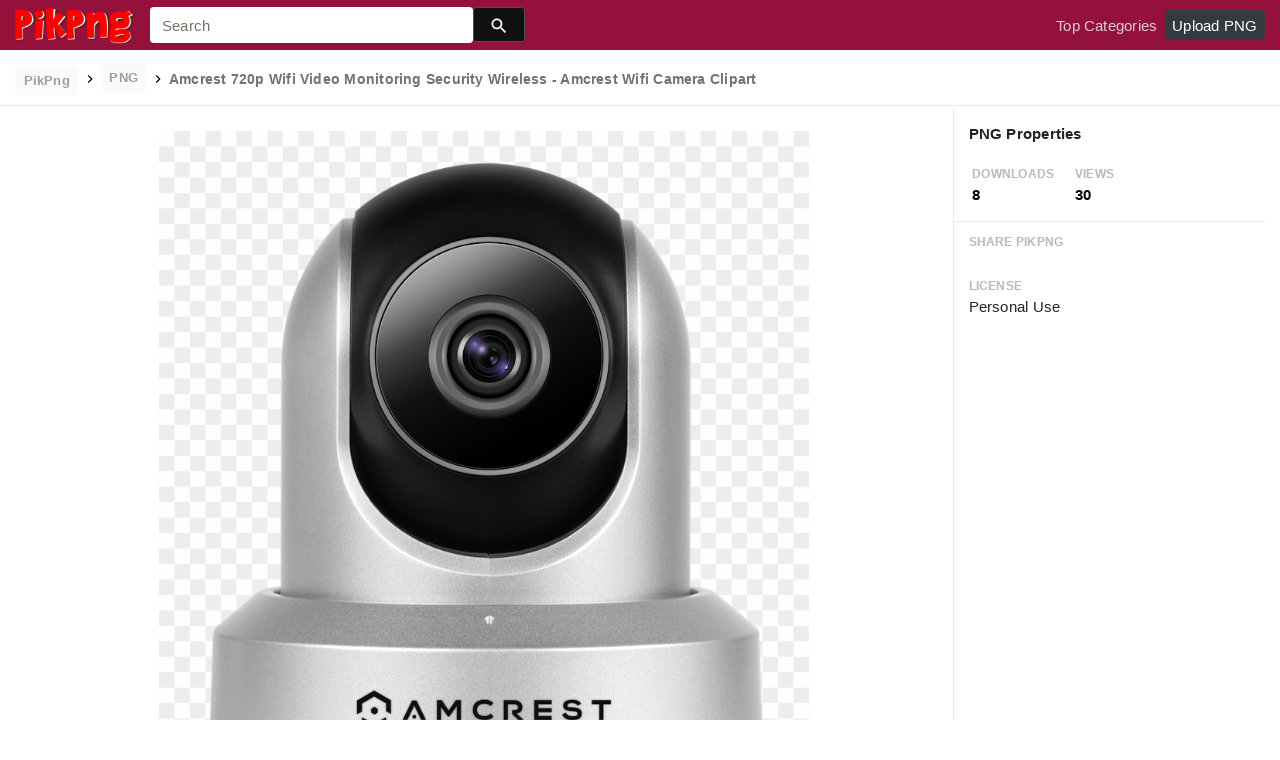

--- FILE ---
content_type: text/html;charset=utf-8
request_url: https://www.pikpng.com/pngvi/wRxiJx_amcrest-720p-wifi-video-monitoring-security-wireless-amcrest/
body_size: 8811
content:





<!doctype html>
<html lang="en"><head>
    <meta charset="utf-8">
    <meta name="viewport" content="width=device-width, initial-scale=1, shrink-to-fit=no">

    <title>Amcrest 720p Wifi Video Monitoring Security Wireless - Amcrest Wifi Camera Clipart (#1521273) - PikPng </title>
    <meta name="description" content="Amcrest 720p Wifi Video Monitoring Security Wireless - Amcrest Wifi Camera Clipart is high quality 796*901  transparent png stocked by PikPng. Download it free and share it with more people.">
	<meta name="keywords" content="Amcrest 720p Wifi Video Monitoring Security Wireless - Amcrest Wifi Camera Clipart, transparent png image">

   
    <link rel="stylesheet" href="https://www.pikpng.com/css/a.css">
    <link rel="stylesheet" href="https://www.pikpng.com/css/b.css">
    <link rel="stylesheet" href="https://www.pikpng.com/css/icon_details.css">
	<link rel="stylesheet" href="https://www.pikpng.com/css/page.css?v=1.1">

<meta property="og:type" content="website" />
<meta property="og:url" content="https://www.pikpng.com/pngvi/wRxiJx_amcrest-720p-wifi-video-monitoring-security-wireless-amcrest/" />
<meta property="og:title" content="Amcrest 720p Wifi Video Monitoring Security Wireless - Amcrest Wifi Camera Clipart (#1521273) - PikPng" />
<meta property="og:description" content="Amcrest 720p Wifi Video Monitoring Security Wireless - Amcrest Wifi Camera Clipart is high quality 796*901  transparent png stocked by PikPng. Download it free and share it with more people." />
<meta property="og:image" content="https://www.pikpng.com/pngl/m/152-1521273_amcrest-720p-wifi-video-monitoring-security-wireless-amcrest.png">
<meta property="og:site_name" content="PikPng.com" />
<meta property="fb:app_id" content="2370715289850948" />
<meta property="twitter:account_id" content="1064403778017738752" />
<meta name="twitter:site" content="@pikpng_inc">
<meta name="twitter:card" content="photo">
<meta name="twitter:title" content="Amcrest 720p Wifi Video Monitoring Security Wireless - Amcrest Wifi Camera Clipart (#1521273) - PikPng">
<meta name="twitter:image" content="https://www.pikpng.com/pngl/m/152-1521273_amcrest-720p-wifi-video-monitoring-security-wireless-amcrest.png">
 


 
  
 <style>
 .img-detail-title a {
color:#aaa9a9!important;
font-weight:400!important;
}

.fz14{color:#818684!important}
.h3{font-size: 1.2rem!important;font-weight:400!important;color:#6c7176 !important}

 
.pdt-app-img-link {
    display: none;
    width: 130px;
    height: 130px;
    position: absolute;
    left: 0;
    top: 0;
    right: 0;
    bottom: 0;
    background: url(/images/buy_img_link.png) no-repeat;
    margin: auto;
}
.at-label{display:none;}
.pdt-app-box:hover .pdt-app-img-link{display:inline-block;opacity:.8}.pdt-app-box:hover .pdt-app-img-link:hover{opacity:1}

@media screen and (max-width: 640px){
.imgcss{
width:95%!important;
}
.buttoncss{
margin-bottom:10px;
}
}

.click_pop {cursor:pointer!important;}
</style>

 

<script async src="https://pagead2.googlesyndication.com/pagead/js/adsbygoogle.js"></script>

 
</head>
<body class="preview-white nav-fixed">
    


	<link rel="stylesheet" href="/adopen/adstyle.css">	
<div class="adbgPop"></div>
<div class="adpop" style="top: 100px;">
    <div class="adpop-top">
        <h2 class="poph2">Download PNG</h2>
        <span class="adpop-close"><img src="/adopen/close-2.png" width="30"></span>
    </div>
    <div class="adpop-content">

	<div style="float:left;margin-left:-4px;" class="adtextshow" id="pophints">&nbsp;Please wait while your url is generating... <span style="float:right;" class="clock" id="clockid">3</span></div>

	<div class="adhtml">


	</div>

        <div class="adpop-content-left">
            <p>Resolution: <span id="idresad" style="margin-right:8px;"></span> Image Size: <span id="idsizead"></span></p>
			<p class="freedownad"><a href="#" class="downloadadopen" id="downbtnad" rel="nofollow" target="_blank" style="text-decoration: none;">Download</a></p>
        </div>
    </div> 
</div>

    
 






<nav class="navbar navbar-expand-lg navbar-dark bg-dark">
    <a href="/" class="navbar-brand p-0 d-xl-none mr-2">
        <img src="/images/logoicon5.png" width="36" height="36" class="d-inline-block align-top"  >
    </a>

    <a href="/" class="navbar-brand p-0 d-none d-xl-block">
        <img src="/images/logo5.png"  height="38" class="d-inline-block align-top"  >
    </a>

    
    <form name="keyForm" action="/search.html" class="search-form"  method="get" onsubmit="return search(document.keyForm);" >
        <div class="input-group">
            <input class="form-control  border-0 flexdatalist_disabled" type="search" name="k" placeholder="Search" value=""  >
            <div class="input-group-append">
                <button class="btn btn-primary btn-sm px-3" type="submit" style="background:#111;height:35px">
                    
    <img src="/images/search4.svg" alt="" width="20" height="20" class="ui-icon align-text-bottom">

                </button>
            </div>
        </div></form>


    <button class="navbar-toggler border-0 px-0" type="button" data-toggle="collapse" data-target="#mainNavigation" aria-controls="mainNavigation" aria-expanded="false" aria-label="Toggle navigation">
        <span class="navbar-toggler-icon"></span>
    </button>

    <div class="collapse navbar-collapse text-center text-lg-left" id="mainNavigation">
        <ul class="navbar-nav mr-auto">
            <!--li class="nav-item">
                <a href="https://www.pikpng.com/freepng/arrow/" class="nav-link ">Clipart</a>
            </li>
            <li class="nav-item">
                <a href="https://www.pikpng.com/freepng/car/" class="nav-link ">Silhouette</a>
            </li>
            <li class="nav-item">
                <a href="https://www.pikpng.com/freepng/food/" class="nav-link ">Icon</a>
            </li-->
            
        </ul>

        <ul class="navbar-nav text-lg-right">
            

            <li class="nav-item d-none">
                <a href="#cart-preview-dropdown" data-toggle="collapse" class="nav-link">
                    
     <img src="/images/split.svg" alt="" width="16" height="16" class="ui-icon align-text-bottom" style="margin-top:8px;">

                    <span class="badge badge-danger badge-pill">
                        <span data-counter="cart_items"></span>
                    </span>
                </a>
            </li>

            
                <li class="nav-item">
                    <a href="/toppngs/" class="nav-link" >Top Categories</a>
                </li>
                <li class="nav-item">
                    <a href="/uploadimgs/" class="nav-link" rel="nofollow" style="border-color:#dee2e6;color:#fff;background:#343a40;border-radius:4px!important;">Upload PNG</a>
                </li>
            
        </ul>

      
    </div>
</nav>
    

    
    <header class="bg-white border-bottom py-2">
        <div class="container-fluid">
            <div class="row">
                <div class="col-md-9">
                    <div class="text-muted font-weight-bold small pt-1">
                        <a href="/" class="px-2 py-1 rounded text-muted opacity-70 btn btn-sm btn-light text-secondary mb-0" style="margin-bottom:6px;">
                            PikPng
                        </a>

                        
						<img src="/images/split.svg" alt="" width="16" height="16" class="ui-icon align-text-bottom" style="margin-top:2px;">

 
                            <span class="px-2 py-1 rounded text-muted opacity-70 btn btn-sm btn-light text-secondary mb-0"  style="margin-bottom:6px!important;">
                               PNG
                            </span>

                            
						<img src="/images/split.svg" alt="" width="16" height="16" class="ui-icon align-text-bottom" style="margin-top:2px;">

                          <h1 style="font-size:14px;display:inline-block;">Amcrest 720p Wifi Video Monitoring Security Wireless - Amcrest Wifi Camera Clipart</h1>
 

 
                    </div>
                </div>
                <div class="mt-1 col-md-3 text-md-right">
 
 
                </div>
            </div>
        </div>
    </header>

    <main class="bg-white border-bottom">
        <div class="container-fluid">
            
                <div class="icon-details">
                    <div class="row no-gutters">
                        <div class="col-xl-9 col-lg-8">
                            <div class="text-center pt-3 pb-5 h-100 position-relative">




                                <div class="my-4 d-flex justify-content-center align-items-center">
                                    <div class="icon-preview-img sized pdt-app-box">

 <a href="https://www.pikpng.com/transpng/wRxiJx/"   title="Amcrest 720p Wifi Video Monitoring Security Wireless - Amcrest Wifi Camera Clipart" class="" target="_blank">

																	 <span class="pdt-app-img-link" style="top:-400px!important"></span>

                                        <img class="imgcss" src="https://www.pikpng.com/pngl/m/152-1521273_amcrest-720p-wifi-video-monitoring-security-wireless-amcrest.png" width="650" height="auto"  alt="Amcrest 720p Wifi Video Monitoring Security Wireless - Amcrest Wifi Camera Clipart #1521273" title="Amcrest 720p Wifi Video Monitoring Security Wireless - Amcrest Wifi Camera Clipart" class="d-block mx-auto">
											
									</a>

                                    </div>
                                </div>
	
                           
<div style="margin-bottom:10px;"> 
<!-- auto-hori -->
<ins class="adsbygoogle"
     style="display:block"
     data-ad-client="ca-pub-3317875339271875"
     data-ad-slot="1999647039"
     data-ad-format="auto"
     data-full-width-responsive="true"></ins>
<script>
     (adsbygoogle = window.adsbygoogle || []).push({});
</script>

</div>

                                <div class="text-center mb-2">
                                    
                                        
                                            <button class="btn btn-primary px-4 " style="background-color: #d1d1d2;border-color: #d1d1d2;" 
											  onclick="javascript:document.location='https://www.pikpng.com/downpngs/wRxiJx_amcrest-720p-wifi-video-monitoring-security-wireless-amcrest/'">
                                                Free Download
                                            </button>

                                            <a href="https://www.pikpng.com/setdmca/" class="btn btn-outline-secondary px-4" rel="nofollow">
                                                Copyright complaint 
                                            </a>


                                        
                                    
                                </div>

<style>
p{margin-bottom:6px!important;}
.pdt-link-div{padding-bottom:8px!important;}
</style>


			<div class="pdt-link-box clearfix">
			
			<h2 class="pdt-link-title" style="text-align:left;">You're welcome to embed this image in your website/blog!</h2>
			
			<div class="pdt-link-div clearfix">
				<p class="pdt-link-name" style="text-align:left;">Text link to this page:</p>
				<p class="pdt-link-url" style="text-align:left;">
					<textarea type="text" onclick="javascript:this.select();"  class="pdt-link-input">&lt;a href="https://www.pikpng.com/pngvi/wRxiJx_amcrest-720p-wifi-video-monitoring-security-wireless-amcrest/" target="_blank"&gt;Amcrest 720p Wifi Video Monitoring Security Wireless - Amcrest Wifi Camera Clipart @pikpng.com&lt;/a&gt;</textarea>
				</p>
			</div>


<div> 
<!-- auto-hori -->
<ins class="adsbygoogle"
     style="display:block"
     data-ad-client="ca-pub-3317875339271875"
     data-ad-slot="1999647039"
     data-ad-format="auto"
     data-full-width-responsive="true"></ins>
<script>
     (adsbygoogle = window.adsbygoogle || []).push({});
</script>

</div>

 
			<div class="pdt-link-div clearfix">
				<p class="pdt-link-name" style="text-align:left;">Medium size image for your website/blog:</p>
				<p class="pdt-link-url" style="text-align:left;">
					<textarea type="text" onclick="javascript:this.select();"  class="pdt-link-input">&lt;img src="https://www.pikpng.com/pngl/m/152-1521273_amcrest-720p-wifi-video-monitoring-security-wireless-amcrest.png" alt="Amcrest 720p Wifi Video Monitoring Security Wireless - Amcrest Wifi Camera Clipart@pikpng.com"&gt;</textarea>
				</p>
			</div>

			</div>


                            </div>



                        </div>
                        <div class="col-xl-3 col-lg-4 col-details">
                            <div class="border-bottom p-3">
                                
                                    
                                        <div class="pb-2">
                                   

                                            <h6 class="d-inline-block">
                                                     PNG Properties
                                            </h6>
                                        </div>

                                        <div class="text-muted mb-0 ml-1">
                                            <div class="row">
                                                <div class="col-4">
                                                    <small class="text-muted text-uppercase font-weight-bold small opacity-50">Downloads</small>
                                                    <strong class="d-block text-dark">
                                                        8
                                                    </strong>
                                                </div>

                                                <div class="col-4">
                                                    <small class="text-muted text-uppercase font-weight-bold small opacity-50">Views </small>
                                                    <strong class="d-block text-dark">
                                                        30
                                                    </strong>
                                                </div>

                                            </div>
                                        </div>
                                    
                                
                            </div>


                            <div class="px-3">



                                <ul class="list-unstyled">

                                    <li class="my-4">
                                        <small class="text-muted text-uppercase font-weight-bold small opacity-50">Share PikPng</small>
                                        <span class="d-block">  								<div class="addthis_inline_share_toolbox"></div> </span>
                                    </li>

                                    <li class="my-4">
                                        <small class="text-muted text-uppercase font-weight-bold small opacity-50">License</small>
                                        <span class="d-block">  Personal Use </span>
                                    </li>

 <li class="my-4">


<div> 
<!-- auto-hori -->
<ins class="adsbygoogle"
     style="display:block"
     data-ad-client="ca-pub-3317875339271875"
     data-ad-slot="1999647039"
     data-ad-format="auto"
     data-full-width-responsive="true"></ins>
<script>
     (adsbygoogle = window.adsbygoogle || []).push({});
</script>

</div>
      </li>


                                    <li class="my-4">
                                        <small class="text-muted text-uppercase font-weight-bold small opacity-50">Resolution</small>
                                        <span class="d-block">
											796x901
                                        </span>
                                   
                                    </li>

                                    
                                        <li class="my-4">
                                            <small class="text-muted text-uppercase font-weight-bold small opacity-50">Name</small>
                                            <span class="d-block"> Amcrest 720p Wifi Video Monitoring Security Wireless - Amcrest Wifi Camera Clipart </span>
                                        </li>
                                    

                                    
                                        <li class="my-4">
                                            <small class="text-muted text-uppercase font-weight-bold small opacity-50">Size</small>
                                            <span class="d-block"> 514 KB  </span>
                                        </li>
                                    
 

                                    <li class="my-4">
                                        <small class="text-muted text-uppercase font-weight-bold small opacity-50">Ralate Tags</small>
                                        <span class="d-block pt-1">
                                            
<div> 
<!-- auto-hori -->
<ins class="adsbygoogle"
     style="display:block"
     data-ad-client="ca-pub-3317875339271875"
     data-ad-slot="1999647039"
     data-ad-format="auto"
     data-full-width-responsive="true"></ins>
<script>
     (adsbygoogle = window.adsbygoogle || []).push({});
</script>

</div>                                                
                                                 
      

		    
                                        </span>
                                    </li>
 
                                </ul>
                            </div>

                  
                        </div>
                    </div>
                </div>
            
        </div>
    </main>

    
        <div class="bg-light py-3">
            <div class="container-fluid">
                <div class="row">
                    <div class="col-md-6">
                        <div class="pl-1 mb-3">
                            <h3 class="h5 mb-0">
You may also like
                            </h3>

 
                        </div>
                    </div>
                    <div class="col-md-6">
                        <div class="d-none d-lg-block text-right">
						

              <a    style="text-transform:capitalize;display: inline-block !important;color:#818684!important" href="https://www.pikpng.com/freepng/hd-video-camera-png/"  title="hd video camera png" lass="btn btn-outline-secondary">
              
                hd video camera png
             
</a>&nbsp;&nbsp;

              <a    style="text-transform:capitalize;display: inline-block !important;color:#818684!important" href="https://www.pikpng.com/freepng/security-camera-png/"  title="security camera png" lass="btn btn-outline-secondary">
              
                security camera png
             
</a>&nbsp;&nbsp;

              <a    style="text-transform:capitalize;display: inline-block !important;color:#818684!important" href="https://www.pikpng.com/freepng/video-camera-png/"  title="video camera png" lass="btn btn-outline-secondary">
              
                video camera png
             
</a>&nbsp;&nbsp;

              <a    style="text-transform:capitalize;display: inline-block !important;color:#818684!important" href="https://www.pikpng.com/freepng/wifi-vector-png/"  title="wifi vector png" lass="btn btn-outline-secondary">
              
                wifi vector png
             
</a>&nbsp;&nbsp;



                         </div>
                    </div>
                </div>

                
                    
                    
                        
    <div class="icon-grid grid-fluid clearfix">
        
            
    
    
    
    
    
    


    <div id="masList" class="clearfix img-list-box  png_tag_list">
        





 

		<div class="list-item img-list">
		<div class="img-list-pd">
			<div class="img-show" >
			<a href="https://www.pikpng.com/pngvi/wRxiJx_amcrest-720p-wifi-video-monitoring-security-wireless-amcrest/" class="img-part click_pop9" title="Amcrest 720p Wifi Video Monitoring Security Wireless - Amcrest Wifi Camera Clipart">
				<img class="lazy2" src="/images/default.png" data-original="https://cpng.pikpng.com/pngl/s/152-1521273_amcrest-720p-wifi-video-monitoring-security-wireless-amcrest.png" alt="Amcrest 720p Wifi Video Monitoring Security Wireless - Amcrest Wifi Camera Clipart" title="Amcrest 720p Wifi Video Monitoring Security Wireless - Amcrest Wifi Camera Clipart">
				<div class="img-bg"></div>
			</a>
			<div class="img-btn-box">
				<a href="https://www.pikpng.com/pngvi/wRxiJx_amcrest-720p-wifi-video-monitoring-security-wireless-amcrest-wifi-camera-clipart/" style="background: #232328;"> <span>PNG</span></a>
			</div>
		</div>
		<div class="img-detail">
			<h3 class="img-detail-title">
			<a href="#" style="text-transform:capitalize">Amcrest 720p Wifi Video Monitoring Security Wireless - Amcrest Wifi Camera Clipart</a></h3>
			<div class="pic-info clearfix"> 
			<p class="info-title fl">796*901</p>
			<div class="download-info fr">
				<p class="fl download-info-p">
					<img src="https://www.pikpng.com/images/icon-see.png" style="width:16px; height: 16px;">
					<span>0</span>
				</p>
				<p class="fl download-info-p">
					<img src="https://www.pikpng.com/images/icon-pctdown.png" style="width:16px; height: 16px;">
					<span>0</span>
				</p>
			</div>
			</div>
		</div>
		</div></div>




 

		<div class="list-item img-list">
		<div class="img-list-pd">
			<div class="img-show" >
			<a href="https://www.pikpng.com/pngvi/iihwwim_bullet-camera-ip-wireless-insteon-hd-outdoor-wifi/" class="img-part click_pop9" title="Bullet Camera - Ip Wireless - Insteon Hd Outdoor Wifi Camera Clipart">
				<img class="lazy2" src="/images/default.png" data-original="https://cpng.pikpng.com/pngl/s/224-2247129_bullet-camera-ip-wireless-insteon-hd-outdoor-wifi.png" alt="Bullet Camera - Ip Wireless - Insteon Hd Outdoor Wifi Camera Clipart" title="Bullet Camera - Ip Wireless - Insteon Hd Outdoor Wifi Camera Clipart">
				<div class="img-bg"></div>
			</a>
			<div class="img-btn-box">
				<a href="https://www.pikpng.com/pngvi/iihwwim_bullet-camera-ip-wireless-insteon-hd-outdoor-wifi-camera-clipart/" style="background: #232328;"> <span>PNG</span></a>
			</div>
		</div>
		<div class="img-detail">
			<h3 class="img-detail-title">
			<a href="#" style="text-transform:capitalize">Bullet Camera - Ip Wireless - Insteon Hd Outdoor Wifi Camera Clipart</a></h3>
			<div class="pic-info clearfix"> 
			<p class="info-title fl">800*600</p>
			<div class="download-info fr">
				<p class="fl download-info-p">
					<img src="https://www.pikpng.com/images/icon-see.png" style="width:16px; height: 16px;">
					<span>0</span>
				</p>
				<p class="fl download-info-p">
					<img src="https://www.pikpng.com/images/icon-pctdown.png" style="width:16px; height: 16px;">
					<span>0</span>
				</p>
			</div>
			</div>
		</div>
		</div></div>




 

		<div class="list-item img-list">
		<div class="img-list-pd">
			<div class="img-show" >
			<a href="https://www.pikpng.com/pngvi/imxRwmh_detalles-acerca-de-cmara-de-seguridad-amcrest-4mp/" class="img-part click_pop9" title="Detalles Acerca De Cámara De Seguridad Amcrest 4mp - Camera Ip 67 Clipart">
				<img class="lazy2" src="/images/default.png" data-original="https://cpng.pikpng.com/pngl/s/424-4248916_detalles-acerca-de-cmara-de-seguridad-amcrest-4mp.png" alt="Detalles Acerca De Cámara De Seguridad Amcrest 4mp - Camera Ip 67 Clipart" title="Detalles Acerca De Cámara De Seguridad Amcrest 4mp - Camera Ip 67 Clipart">
				<div class="img-bg"></div>
			</a>
			<div class="img-btn-box">
				<a href="https://www.pikpng.com/pngvi/imxRwmh_detalles-acerca-de-cmara-de-seguridad-amcrest-4mp-camera-ip-67-clipart/" style="background: #232328;"> <span>PNG</span></a>
			</div>
		</div>
		<div class="img-detail">
			<h3 class="img-detail-title">
			<a href="#" style="text-transform:capitalize">Detalles Acerca De Cámara De Seguridad Amcrest 4mp - Camera Ip 67 Clipart</a></h3>
			<div class="pic-info clearfix"> 
			<p class="info-title fl">3000*1928</p>
			<div class="download-info fr">
				<p class="fl download-info-p">
					<img src="https://www.pikpng.com/images/icon-see.png" style="width:16px; height: 16px;">
					<span>0</span>
				</p>
				<p class="fl download-info-p">
					<img src="https://www.pikpng.com/images/icon-pctdown.png" style="width:16px; height: 16px;">
					<span>0</span>
				</p>
			</div>
			</div>
		</div>
		</div></div>




 

		<div class="list-item img-list">
		<div class="img-list-pd">
			<div class="img-show" >
			<a href="https://www.pikpng.com/pngvi/wRxbwi_wireless-ip-camera-png-clipart/" class="img-part click_pop9" title="Wireless Ip Camera Png Clipart">
				<img class="lazy2" src="/images/default.png" data-original="https://cpng.pikpng.com/pngl/s/152-1521944_wireless-ip-camera-png-clipart.png" alt="Wireless Ip Camera Png Clipart" title="Wireless Ip Camera Png Clipart">
				<div class="img-bg"></div>
			</a>
			<div class="img-btn-box">
				<a href="https://www.pikpng.com/pngvi/wRxbwi_wireless-ip-camera-png-clipart/" style="background: #232328;"> <span>PNG</span></a>
			</div>
		</div>
		<div class="img-detail">
			<h3 class="img-detail-title">
			<a href="#" style="text-transform:capitalize">Wireless Ip Camera Png Clipart</a></h3>
			<div class="pic-info clearfix"> 
			<p class="info-title fl">900*600</p>
			<div class="download-info fr">
				<p class="fl download-info-p">
					<img src="https://www.pikpng.com/images/icon-see.png" style="width:16px; height: 16px;">
					<span>0</span>
				</p>
				<p class="fl download-info-p">
					<img src="https://www.pikpng.com/images/icon-pctdown.png" style="width:16px; height: 16px;">
					<span>0</span>
				</p>
			</div>
			</div>
		</div>
		</div></div>




 

		<div class="list-item img-list">
		<div class="img-list-pd">
			<div class="img-show" >
			<a href="https://www.pikpng.com/pngvi/iRmiwhi_motorola-mbp25-2-wireless-digital-video-baby-monitor/" class="img-part click_pop9" title="Motorola Mbp25-2 Wireless Digital Video Baby Monitor - Baby Monitor Clipart">
				<img class="lazy2" src="/images/default.png" data-original="https://cpng.pikpng.com/pngl/s/215-2155431_motorola-mbp25-2-wireless-digital-video-baby-monitor.png" alt="Motorola Mbp25-2 Wireless Digital Video Baby Monitor - Baby Monitor Clipart" title="Motorola Mbp25-2 Wireless Digital Video Baby Monitor - Baby Monitor Clipart">
				<div class="img-bg"></div>
			</a>
			<div class="img-btn-box">
				<a href="https://www.pikpng.com/pngvi/iRmiwhi_motorola-mbp25-2-wireless-digital-video-baby-monitor-baby-monitor-clipart/" style="background: #232328;"> <span>PNG</span></a>
			</div>
		</div>
		<div class="img-detail">
			<h3 class="img-detail-title">
			<a href="#" style="text-transform:capitalize">Motorola Mbp25-2 Wireless Digital Video Baby Monitor - Baby Monitor Clipart</a></h3>
			<div class="pic-info clearfix"> 
			<p class="info-title fl">700*700</p>
			<div class="download-info fr">
				<p class="fl download-info-p">
					<img src="https://www.pikpng.com/images/icon-see.png" style="width:16px; height: 16px;">
					<span>0</span>
				</p>
				<p class="fl download-info-p">
					<img src="https://www.pikpng.com/images/icon-pctdown.png" style="width:16px; height: 16px;">
					<span>0</span>
				</p>
			</div>
			</div>
		</div>
		</div></div>




 

		<div class="list-item img-list">
		<div class="img-list-pd">
			<div class="img-show" >
			<a href="https://www.pikpng.com/pngvi/iihwJxw_900tvl-weatherproof-night-vision-dome-security-cameras-video/" class="img-part click_pop9" title="900tvl Weatherproof Night Vision Dome Security Cameras - Video Camera Clipart">
				<img class="lazy2" src="/images/default.png" data-original="https://cpng.pikpng.com/pngl/s/224-2247024_900tvl-weatherproof-night-vision-dome-security-cameras-video.png" alt="900tvl Weatherproof Night Vision Dome Security Cameras - Video Camera Clipart" title="900tvl Weatherproof Night Vision Dome Security Cameras - Video Camera Clipart">
				<div class="img-bg"></div>
			</a>
			<div class="img-btn-box">
				<a href="https://www.pikpng.com/pngvi/iihwJxw_900tvl-weatherproof-night-vision-dome-security-cameras-video-camera-clipart/" style="background: #232328;"> <span>PNG</span></a>
			</div>
		</div>
		<div class="img-detail">
			<h3 class="img-detail-title">
			<a href="#" style="text-transform:capitalize">900tvl Weatherproof Night Vision Dome Security Cameras - Video Camera Clipart</a></h3>
			<div class="pic-info clearfix"> 
			<p class="info-title fl">701*584</p>
			<div class="download-info fr">
				<p class="fl download-info-p">
					<img src="https://www.pikpng.com/images/icon-see.png" style="width:16px; height: 16px;">
					<span>0</span>
				</p>
				<p class="fl download-info-p">
					<img src="https://www.pikpng.com/images/icon-pctdown.png" style="width:16px; height: 16px;">
					<span>0</span>
				</p>
			</div>
			</div>
		</div>
		</div></div>




 

		<div class="list-item img-list">
		<div class="img-list-pd">
			<div class="img-show" >
			<a href="https://www.pikpng.com/pngvi/imJRioR_video-ip-door-intercom-system-with-app-and/" class="img-part click_pop9" title="Video Ip Door Intercom System With App And Wireless - Wifi Deurbel Clipart">
				<img class="lazy2" src="/images/default.png" data-original="https://cpng.pikpng.com/pngl/s/426-4266881_video-ip-door-intercom-system-with-app-and.png" alt="Video Ip Door Intercom System With App And Wireless - Wifi Deurbel Clipart" title="Video Ip Door Intercom System With App And Wireless - Wifi Deurbel Clipart">
				<div class="img-bg"></div>
			</a>
			<div class="img-btn-box">
				<a href="https://www.pikpng.com/pngvi/imJRioR_video-ip-door-intercom-system-with-app-and-wireless-wifi-deurbel-clipart/" style="background: #232328;"> <span>PNG</span></a>
			</div>
		</div>
		<div class="img-detail">
			<h3 class="img-detail-title">
			<a href="#" style="text-transform:capitalize">Video Ip Door Intercom System With App And Wireless - Wifi Deurbel Clipart</a></h3>
			<div class="pic-info clearfix"> 
			<p class="info-title fl">700*700</p>
			<div class="download-info fr">
				<p class="fl download-info-p">
					<img src="https://www.pikpng.com/images/icon-see.png" style="width:16px; height: 16px;">
					<span>0</span>
				</p>
				<p class="fl download-info-p">
					<img src="https://www.pikpng.com/images/icon-pctdown.png" style="width:16px; height: 16px;">
					<span>0</span>
				</p>
			</div>
			</div>
		</div>
		</div></div>




 

		<div class="list-item img-list">
		<div class="img-list-pd">
			<div class="img-show" >
			<a href="https://www.pikpng.com/pngvi/ihTmmmo_motorola-mbp25-2-wireless-digital-video-baby-monitor/" class="img-part click_pop9" title="Motorola Mbp25-2 Wireless Digital Video Baby Monitor - Motorola Mbp25 Clipart">
				<img class="lazy2" src="/images/default.png" data-original="https://cpng.pikpng.com/pngl/s/253-2537266_motorola-mbp25-2-wireless-digital-video-baby-monitor.png" alt="Motorola Mbp25-2 Wireless Digital Video Baby Monitor - Motorola Mbp25 Clipart" title="Motorola Mbp25-2 Wireless Digital Video Baby Monitor - Motorola Mbp25 Clipart">
				<div class="img-bg"></div>
			</a>
			<div class="img-btn-box">
				<a href="https://www.pikpng.com/pngvi/ihTmmmo_motorola-mbp25-2-wireless-digital-video-baby-monitor-motorola-mbp25-clipart/" style="background: #232328;"> <span>PNG</span></a>
			</div>
		</div>
		<div class="img-detail">
			<h3 class="img-detail-title">
			<a href="#" style="text-transform:capitalize">Motorola Mbp25-2 Wireless Digital Video Baby Monitor - Motorola Mbp25 Clipart</a></h3>
			<div class="pic-info clearfix"> 
			<p class="info-title fl">700*700</p>
			<div class="download-info fr">
				<p class="fl download-info-p">
					<img src="https://www.pikpng.com/images/icon-see.png" style="width:16px; height: 16px;">
					<span>0</span>
				</p>
				<p class="fl download-info-p">
					<img src="https://www.pikpng.com/images/icon-pctdown.png" style="width:16px; height: 16px;">
					<span>0</span>
				</p>
			</div>
			</div>
		</div>
		</div></div>




 

		<div class="list-item img-list">
		<div class="img-list-pd">
			<div class="img-show" >
			<a href="https://www.pikpng.com/pngvi/iboiwRx_lorex-indoor-outdoor-bullet-security-camera-with-video/" class="img-part click_pop9" title="Lorex Indoor / Outdoor Bullet Security Camera With - Video Camera Clipart">
				<img class="lazy2" src="/images/default.png" data-original="https://cpng.pikpng.com/pngl/s/313-3134985_lorex-indoor-outdoor-bullet-security-camera-with-video.png" alt="Lorex Indoor / Outdoor Bullet Security Camera With - Video Camera Clipart" title="Lorex Indoor / Outdoor Bullet Security Camera With - Video Camera Clipart">
				<div class="img-bg"></div>
			</a>
			<div class="img-btn-box">
				<a href="https://www.pikpng.com/pngvi/iboiwRx_lorex-indoor-outdoor-bullet-security-camera-with-video-camera-clipart/" style="background: #232328;"> <span>PNG</span></a>
			</div>
		</div>
		<div class="img-detail">
			<h3 class="img-detail-title">
			<a href="#" style="text-transform:capitalize">Lorex Indoor / Outdoor Bullet Security Camera With - Video Camera Clipart</a></h3>
			<div class="pic-info clearfix"> 
			<p class="info-title fl">900*600</p>
			<div class="download-info fr">
				<p class="fl download-info-p">
					<img src="https://www.pikpng.com/images/icon-see.png" style="width:16px; height: 16px;">
					<span>0</span>
				</p>
				<p class="fl download-info-p">
					<img src="https://www.pikpng.com/images/icon-pctdown.png" style="width:16px; height: 16px;">
					<span>0</span>
				</p>
			</div>
			</div>
		</div>
		</div></div>




 

		<div class="list-item img-list">
		<div class="img-list-pd">
			<div class="img-show" >
			<a href="https://www.pikpng.com/pngvi/ihbRRoo_a-baby-monitor-and-camera-monitor-video-bebe/" class="img-part click_pop9" title="A Baby Monitor And Camera - Monitor Video Bebe Motorola Clipart">
				<img class="lazy2" src="/images/default.png" data-original="https://cpng.pikpng.com/pngl/s/253-2537422_a-baby-monitor-and-camera-monitor-video-bebe.png" alt="A Baby Monitor And Camera - Monitor Video Bebe Motorola Clipart" title="A Baby Monitor And Camera - Monitor Video Bebe Motorola Clipart">
				<div class="img-bg"></div>
			</a>
			<div class="img-btn-box">
				<a href="https://www.pikpng.com/pngvi/ihbRRoo_a-baby-monitor-and-camera-monitor-video-bebe-motorola-clipart/" style="background: #232328;"> <span>PNG</span></a>
			</div>
		</div>
		<div class="img-detail">
			<h3 class="img-detail-title">
			<a href="#" style="text-transform:capitalize">A Baby Monitor And Camera - Monitor Video Bebe Motorola Clipart</a></h3>
			<div class="pic-info clearfix"> 
			<p class="info-title fl">700*700</p>
			<div class="download-info fr">
				<p class="fl download-info-p">
					<img src="https://www.pikpng.com/images/icon-see.png" style="width:16px; height: 16px;">
					<span>0</span>
				</p>
				<p class="fl download-info-p">
					<img src="https://www.pikpng.com/images/icon-pctdown.png" style="width:16px; height: 16px;">
					<span>0</span>
				</p>
			</div>
			</div>
		</div>
		</div></div>




 

		<div class="list-item img-list">
		<div class="img-list-pd">
			<div class="img-show" >
			<a href="https://www.pikpng.com/pngvi/xRxxbb_muro-pro-30s-25062-1-wireless-security-camera/" class="img-part click_pop9" title="Muro Pro 30s 25062 1 - Wireless Security Camera And Light Clipart">
				<img class="lazy2" src="/images/default.png" data-original="https://cpng.pikpng.com/pngl/s/109-1091647_muro-pro-30s-25062-1-wireless-security-camera.png" alt="Muro Pro 30s 25062 1 - Wireless Security Camera And Light Clipart" title="Muro Pro 30s 25062 1 - Wireless Security Camera And Light Clipart">
				<div class="img-bg"></div>
			</a>
			<div class="img-btn-box">
				<a href="https://www.pikpng.com/pngvi/xRxxbb_muro-pro-30s-25062-1-wireless-security-camera-and-light-clipart/" style="background: #232328;"> <span>PNG</span></a>
			</div>
		</div>
		<div class="img-detail">
			<h3 class="img-detail-title">
			<a href="#" style="text-transform:capitalize">Muro Pro 30s 25062 1 - Wireless Security Camera And Light Clipart</a></h3>
			<div class="pic-info clearfix"> 
			<p class="info-title fl">1024*1024</p>
			<div class="download-info fr">
				<p class="fl download-info-p">
					<img src="https://www.pikpng.com/images/icon-see.png" style="width:16px; height: 16px;">
					<span>0</span>
				</p>
				<p class="fl download-info-p">
					<img src="https://www.pikpng.com/images/icon-pctdown.png" style="width:16px; height: 16px;">
					<span>0</span>
				</p>
			</div>
			</div>
		</div>
		</div></div>




 

		<div class="list-item img-list">
		<div class="img-list-pd">
			<div class="img-show" >
			<a href="https://www.pikpng.com/pngvi/hxbwwRm_camfi-is-a-wireless-controller-for-your-nikon/" class="img-part click_pop9" title="Camfi Is A Wireless Controller For Your Nikon Or Canon - Wifi Dslr Camera Remote Clipart">
				<img class="lazy2" src="/images/default.png" data-original="https://cpng.pikpng.com/pngl/s/574-5749208_camfi-is-a-wireless-controller-for-your-nikon.png" alt="Camfi Is A Wireless Controller For Your Nikon Or Canon - Wifi Dslr Camera Remote Clipart" title="Camfi Is A Wireless Controller For Your Nikon Or Canon - Wifi Dslr Camera Remote Clipart">
				<div class="img-bg"></div>
			</a>
			<div class="img-btn-box">
				<a href="https://www.pikpng.com/pngvi/hxbwwRm_camfi-is-a-wireless-controller-for-your-nikon-or-canon-wifi-dslr/" style="background: #232328;"> <span>PNG</span></a>
			</div>
		</div>
		<div class="img-detail">
			<h3 class="img-detail-title">
			<a href="#" style="text-transform:capitalize">Camfi Is A Wireless Controller For Your Nikon Or Canon - Wifi Dslr Camera Remote Clipart</a></h3>
			<div class="pic-info clearfix"> 
			<p class="info-title fl">1200*1200</p>
			<div class="download-info fr">
				<p class="fl download-info-p">
					<img src="https://www.pikpng.com/images/icon-see.png" style="width:16px; height: 16px;">
					<span>0</span>
				</p>
				<p class="fl download-info-p">
					<img src="https://www.pikpng.com/images/icon-pctdown.png" style="width:16px; height: 16px;">
					<span>0</span>
				</p>
			</div>
			</div>
		</div>
		</div></div>




 

		<div class="list-item img-list">
		<div class="img-list-pd">
			<div class="img-show" >
			<a href="https://www.pikpng.com/pngvi/imJmTb_big-image-security-camera-clipart-png-download/" class="img-part click_pop9" title="Big Image - Security Camera Clipart - Png Download">
				<img class="lazy2" src="/images/default.png" data-original="https://cpng.pikpng.com/pngl/s/30-302830_big-image-security-camera-clipart-png-download.png" alt="Big Image - Security Camera Clipart - Png Download" title="Big Image - Security Camera Clipart - Png Download">
				<div class="img-bg"></div>
			</a>
			<div class="img-btn-box">
				<a href="https://www.pikpng.com/pngvi/imJmTb_big-image-security-camera-clipart-png-download/" style="background: #232328;"> <span>PNG</span></a>
			</div>
		</div>
		<div class="img-detail">
			<h3 class="img-detail-title">
			<a href="#" style="text-transform:capitalize">Big Image - Security Camera Clipart - Png Download</a></h3>
			<div class="pic-info clearfix"> 
			<p class="info-title fl">2400*2310</p>
			<div class="download-info fr">
				<p class="fl download-info-p">
					<img src="https://www.pikpng.com/images/icon-see.png" style="width:16px; height: 16px;">
					<span>0</span>
				</p>
				<p class="fl download-info-p">
					<img src="https://www.pikpng.com/images/icon-pctdown.png" style="width:16px; height: 16px;">
					<span>0</span>
				</p>
			</div>
			</div>
		</div>
		</div></div>




 

		<div class="list-item img-list">
		<div class="img-list-pd">
			<div class="img-show" >
			<a href="https://www.pikpng.com/pngvi/iihwJbb_amcrest-4xoptical-zoom-hd-1080p-1920tvl-bullet-outdoor/" class="img-part click_pop9" title="Amcrest 4xoptical Zoom Hd 1080p 1920tvl Bullet Outdoor - Black Outdoor Security Camera Clipart">
				<img class="lazy2" src="/images/default.png" data-original="https://cpng.pikpng.com/pngl/s/224-2246945_amcrest-4xoptical-zoom-hd-1080p-1920tvl-bullet-outdoor.png" alt="Amcrest 4xoptical Zoom Hd 1080p 1920tvl Bullet Outdoor - Black Outdoor Security Camera Clipart" title="Amcrest 4xoptical Zoom Hd 1080p 1920tvl Bullet Outdoor - Black Outdoor Security Camera Clipart">
				<div class="img-bg"></div>
			</a>
			<div class="img-btn-box">
				<a href="https://www.pikpng.com/pngvi/iihwJbb_amcrest-4xoptical-zoom-hd-1080p-1920tvl-bullet-outdoor-black-outdoor-security-camera/" style="background: #232328;"> <span>PNG</span></a>
			</div>
		</div>
		<div class="img-detail">
			<h3 class="img-detail-title">
			<a href="#" style="text-transform:capitalize">Amcrest 4xoptical Zoom Hd 1080p 1920tvl Bullet Outdoor - Black Outdoor Security Camera Clipart</a></h3>
			<div class="pic-info clearfix"> 
			<p class="info-title fl">4600*3600</p>
			<div class="download-info fr">
				<p class="fl download-info-p">
					<img src="https://www.pikpng.com/images/icon-see.png" style="width:16px; height: 16px;">
					<span>0</span>
				</p>
				<p class="fl download-info-p">
					<img src="https://www.pikpng.com/images/icon-pctdown.png" style="width:16px; height: 16px;">
					<span>0</span>
				</p>
			</div>
			</div>
		</div>
		</div></div>




 

		<div class="list-item img-list">
		<div class="img-list-pd">
			<div class="img-show" >
			<a href="https://www.pikpng.com/pngvi/iwbbTTw_k-outdoor-wifi-security-with-ft-lorex-fxc33v/" class="img-part click_pop9" title="K Outdoor Wifi Security With Ft - Lorex Fxc33v Secure Hd Wi-fi Outdoor Security Camera Clipart">
				<img class="lazy2" src="/images/default.png" data-original="https://cpng.pikpng.com/pngl/s/400-4007880_k-outdoor-wifi-security-with-ft-lorex-fxc33v.png" alt="K Outdoor Wifi Security With Ft - Lorex Fxc33v Secure Hd Wi-fi Outdoor Security Camera Clipart" title="K Outdoor Wifi Security With Ft - Lorex Fxc33v Secure Hd Wi-fi Outdoor Security Camera Clipart">
				<div class="img-bg"></div>
			</a>
			<div class="img-btn-box">
				<a href="https://www.pikpng.com/pngvi/iwbbTTw_k-outdoor-wifi-security-with-ft-lorex-fxc33v-secure-hd-wi-fi/" style="background: #232328;"> <span>PNG</span></a>
			</div>
		</div>
		<div class="img-detail">
			<h3 class="img-detail-title">
			<a href="#" style="text-transform:capitalize">K Outdoor Wifi Security With Ft - Lorex Fxc33v Secure Hd Wi-fi Outdoor Security Camera Clipart</a></h3>
			<div class="pic-info clearfix"> 
			<p class="info-title fl">1200*800</p>
			<div class="download-info fr">
				<p class="fl download-info-p">
					<img src="https://www.pikpng.com/images/icon-see.png" style="width:16px; height: 16px;">
					<span>0</span>
				</p>
				<p class="fl download-info-p">
					<img src="https://www.pikpng.com/images/icon-pctdown.png" style="width:16px; height: 16px;">
					<span>0</span>
				</p>
			</div>
			</div>
		</div>
		</div></div>




 

		<div class="list-item img-list">
		<div class="img-list-pd">
			<div class="img-show" >
			<a href="https://www.pikpng.com/pngvi/hhhmooi_wire-free-battery-operated-dvr-1080p-security-camera/" class="img-part click_pop9" title="Wire Free Battery Operated Dvr 1080p Security Camera Clipart">
				<img class="lazy2" src="/images/default.png" data-original="https://cpng.pikpng.com/pngl/s/481-4815638_wire-free-battery-operated-dvr-1080p-security-camera.png" alt="Wire Free Battery Operated Dvr 1080p Security Camera Clipart" title="Wire Free Battery Operated Dvr 1080p Security Camera Clipart">
				<div class="img-bg"></div>
			</a>
			<div class="img-btn-box">
				<a href="https://www.pikpng.com/pngvi/hhhmooi_wire-free-battery-operated-dvr-1080p-security-camera-clipart/" style="background: #232328;"> <span>PNG</span></a>
			</div>
		</div>
		<div class="img-detail">
			<h3 class="img-detail-title">
			<a href="#" style="text-transform:capitalize">Wire Free Battery Operated Dvr 1080p Security Camera Clipart</a></h3>
			<div class="pic-info clearfix"> 
			<p class="info-title fl">1000*1000</p>
			<div class="download-info fr">
				<p class="fl download-info-p">
					<img src="https://www.pikpng.com/images/icon-see.png" style="width:16px; height: 16px;">
					<span>0</span>
				</p>
				<p class="fl download-info-p">
					<img src="https://www.pikpng.com/images/icon-pctdown.png" style="width:16px; height: 16px;">
					<span>0</span>
				</p>
			</div>
			</div>
		</div>
		</div></div>




 

		<div class="list-item img-list">
		<div class="img-list-pd">
			<div class="img-show" >
			<a href="https://www.pikpng.com/pngvi/ihbRibR_wireless-security-camera-set-with-7-screen-and/" class="img-part click_pop9" title="Wireless Security Camera Set With 7&quot; Screen And App - Elro Cz60rips Ip Camera Set Clipart">
				<img class="lazy2" src="/images/default.png" data-original="https://cpng.pikpng.com/pngl/s/253-2537616_wireless-security-camera-set-with-7-screen-and.png" alt="Wireless Security Camera Set With 7&quot; Screen And App - Elro Cz60rips Ip Camera Set Clipart" title="Wireless Security Camera Set With 7&quot; Screen And App - Elro Cz60rips Ip Camera Set Clipart">
				<div class="img-bg"></div>
			</a>
			<div class="img-btn-box">
				<a href="https://www.pikpng.com/pngvi/ihbRibR_wireless-security-camera-set-with-7-screen-and-app-elro-cz60rips-ip/" style="background: #232328;"> <span>PNG</span></a>
			</div>
		</div>
		<div class="img-detail">
			<h3 class="img-detail-title">
			<a href="#" style="text-transform:capitalize">Wireless Security Camera Set With 7&quot; Screen And App - Elro Cz60rips Ip Camera Set Clipart</a></h3>
			<div class="pic-info clearfix"> 
			<p class="info-title fl">700*700</p>
			<div class="download-info fr">
				<p class="fl download-info-p">
					<img src="https://www.pikpng.com/images/icon-see.png" style="width:16px; height: 16px;">
					<span>0</span>
				</p>
				<p class="fl download-info-p">
					<img src="https://www.pikpng.com/images/icon-pctdown.png" style="width:16px; height: 16px;">
					<span>0</span>
				</p>
			</div>
			</div>
		</div>
		</div></div>




 

		<div class="list-item img-list">
		<div class="img-list-pd">
			<div class="img-show" >
			<a href="https://www.pikpng.com/pngvi/ibhoJbo_wireless-security-camera-ip-camera-clipart/" class="img-part click_pop9" title="Wireless Security Camera - Ip Camera Clipart">
				<img class="lazy2" src="/images/default.png" data-original="https://cpng.pikpng.com/pngl/s/306-3060032_wireless-security-camera-ip-camera-clipart.png" alt="Wireless Security Camera - Ip Camera Clipart" title="Wireless Security Camera - Ip Camera Clipart">
				<div class="img-bg"></div>
			</a>
			<div class="img-btn-box">
				<a href="https://www.pikpng.com/pngvi/ibhoJbo_wireless-security-camera-ip-camera-clipart/" style="background: #232328;"> <span>PNG</span></a>
			</div>
		</div>
		<div class="img-detail">
			<h3 class="img-detail-title">
			<a href="#" style="text-transform:capitalize">Wireless Security Camera - Ip Camera Clipart</a></h3>
			<div class="pic-info clearfix"> 
			<p class="info-title fl">2534*2890</p>
			<div class="download-info fr">
				<p class="fl download-info-p">
					<img src="https://www.pikpng.com/images/icon-see.png" style="width:16px; height: 16px;">
					<span>0</span>
				</p>
				<p class="fl download-info-p">
					<img src="https://www.pikpng.com/images/icon-pctdown.png" style="width:16px; height: 16px;">
					<span>0</span>
				</p>
			</div>
			</div>
		</div>
		</div></div>




 

		<div class="list-item img-list">
		<div class="img-list-pd">
			<div class="img-show" >
			<a href="https://www.pikpng.com/pngvi/iihRTTJ_wi-fi-ip-camera-with-720p-hd-remote/" class="img-part click_pop9" title="Wi-fi Ip Camera With 720p Hd, Remote Pan &amp; Tilt, Free - Webcam Clipart">
				<img class="lazy2" src="/images/default.png" data-original="https://cpng.pikpng.com/pngl/s/222-2225641_wi-fi-ip-camera-with-720p-hd-remote.png" alt="Wi-fi Ip Camera With 720p Hd, Remote Pan &amp; Tilt, Free - Webcam Clipart" title="Wi-fi Ip Camera With 720p Hd, Remote Pan &amp; Tilt, Free - Webcam Clipart">
				<div class="img-bg"></div>
			</a>
			<div class="img-btn-box">
				<a href="https://www.pikpng.com/pngvi/iihRTTJ_wi-fi-ip-camera-with-720p-hd-remote-pan-tilt-free-webcam/" style="background: #232328;"> <span>PNG</span></a>
			</div>
		</div>
		<div class="img-detail">
			<h3 class="img-detail-title">
			<a href="#" style="text-transform:capitalize">Wi-fi Ip Camera With 720p Hd, Remote Pan &amp; Tilt, Free - Webcam Clipart</a></h3>
			<div class="pic-info clearfix"> 
			<p class="info-title fl">2500*2500</p>
			<div class="download-info fr">
				<p class="fl download-info-p">
					<img src="https://www.pikpng.com/images/icon-see.png" style="width:16px; height: 16px;">
					<span>0</span>
				</p>
				<p class="fl download-info-p">
					<img src="https://www.pikpng.com/images/icon-pctdown.png" style="width:16px; height: 16px;">
					<span>0</span>
				</p>
			</div>
			</div>
		</div>
		</div></div>




 

		<div class="list-item img-list">
		<div class="img-list-pd">
			<div class="img-show" >
			<a href="https://www.pikpng.com/pngvi/iThhRJh_arlo-security-system-3-hd-wifi-cameras-electronics/" class="img-part click_pop9" title="Arlo Security System- 3 Hd Wifi Cameras - Electronics Clipart">
				<img class="lazy2" src="/images/default.png" data-original="https://cpng.pikpng.com/pngl/s/276-2763947_arlo-security-system-3-hd-wifi-cameras-electronics.png" alt="Arlo Security System- 3 Hd Wifi Cameras - Electronics Clipart" title="Arlo Security System- 3 Hd Wifi Cameras - Electronics Clipart">
				<div class="img-bg"></div>
			</a>
			<div class="img-btn-box">
				<a href="https://www.pikpng.com/pngvi/iThhRJh_arlo-security-system-3-hd-wifi-cameras-electronics-clipart/" style="background: #232328;"> <span>PNG</span></a>
			</div>
		</div>
		<div class="img-detail">
			<h3 class="img-detail-title">
			<a href="#" style="text-transform:capitalize">Arlo Security System- 3 Hd Wifi Cameras - Electronics Clipart</a></h3>
			<div class="pic-info clearfix"> 
			<p class="info-title fl">1107*818</p>
			<div class="download-info fr">
				<p class="fl download-info-p">
					<img src="https://www.pikpng.com/images/icon-see.png" style="width:16px; height: 16px;">
					<span>0</span>
				</p>
				<p class="fl download-info-p">
					<img src="https://www.pikpng.com/images/icon-pctdown.png" style="width:16px; height: 16px;">
					<span>0</span>
				</p>
			</div>
			</div>
		</div>
		</div></div>




 

		<div class="list-item img-list">
		<div class="img-list-pd">
			<div class="img-show" >
			<a href="https://www.pikpng.com/pngvi/imxmbb_security-camera-png-ip-camera-clipart/" class="img-part click_pop9" title="Security Camera Png - Ip Camera Clipart">
				<img class="lazy2" src="/images/default.png" data-original="https://cpng.pikpng.com/pngl/s/30-301163_security-camera-png-ip-camera-clipart.png" alt="Security Camera Png - Ip Camera Clipart" title="Security Camera Png - Ip Camera Clipart">
				<div class="img-bg"></div>
			</a>
			<div class="img-btn-box">
				<a href="https://www.pikpng.com/pngvi/imxmbb_security-camera-png-ip-camera-clipart/" style="background: #232328;"> <span>PNG</span></a>
			</div>
		</div>
		<div class="img-detail">
			<h3 class="img-detail-title">
			<a href="#" style="text-transform:capitalize">Security Camera Png - Ip Camera Clipart</a></h3>
			<div class="pic-info clearfix"> 
			<p class="info-title fl">1664*936</p>
			<div class="download-info fr">
				<p class="fl download-info-p">
					<img src="https://www.pikpng.com/images/icon-see.png" style="width:16px; height: 16px;">
					<span>0</span>
				</p>
				<p class="fl download-info-p">
					<img src="https://www.pikpng.com/images/icon-pctdown.png" style="width:16px; height: 16px;">
					<span>0</span>
				</p>
			</div>
			</div>
		</div>
		</div></div>




 

		<div class="list-item img-list">
		<div class="img-list-pd">
			<div class="img-show" >
			<a href="https://www.pikpng.com/pngvi/hmowmR_accepting-credit-cards-without-the-wires-wireless-attack/" class="img-part click_pop9" title="Accepting Credit Cards Without The Wires - Wireless Attack Clipart">
				<img class="lazy2" src="/images/default.png" data-original="https://cpng.pikpng.com/pngl/s/48-481735_accepting-credit-cards-without-the-wires-wireless-attack.png" alt="Accepting Credit Cards Without The Wires - Wireless Attack Clipart" title="Accepting Credit Cards Without The Wires - Wireless Attack Clipart">
				<div class="img-bg"></div>
			</a>
			<div class="img-btn-box">
				<a href="https://www.pikpng.com/pngvi/hmowmR_accepting-credit-cards-without-the-wires-wireless-attack-clipart/" style="background: #232328;"> <span>PNG</span></a>
			</div>
		</div>
		<div class="img-detail">
			<h3 class="img-detail-title">
			<a href="#" style="text-transform:capitalize">Accepting Credit Cards Without The Wires - Wireless Attack Clipart</a></h3>
			<div class="pic-info clearfix"> 
			<p class="info-title fl">1000*338</p>
			<div class="download-info fr">
				<p class="fl download-info-p">
					<img src="https://www.pikpng.com/images/icon-see.png" style="width:16px; height: 16px;">
					<span>0</span>
				</p>
				<p class="fl download-info-p">
					<img src="https://www.pikpng.com/images/icon-pctdown.png" style="width:16px; height: 16px;">
					<span>0</span>
				</p>
			</div>
			</div>
		</div>
		</div></div>




 

		<div class="list-item img-list">
		<div class="img-list-pd">
			<div class="img-show" >
			<a href="https://www.pikpng.com/pngvi/wRxJbi_security-camera-honeywell-ip-camera-clipart/" class="img-part click_pop9" title="Security Camera - Honeywell Ip Camera Clipart">
				<img class="lazy2" src="/images/default.png" data-original="https://cpng.pikpng.com/pngl/s/152-1522448_security-camera-honeywell-ip-camera-clipart.png" alt="Security Camera - Honeywell Ip Camera Clipart" title="Security Camera - Honeywell Ip Camera Clipart">
				<div class="img-bg"></div>
			</a>
			<div class="img-btn-box">
				<a href="https://www.pikpng.com/pngvi/wRxJbi_security-camera-honeywell-ip-camera-clipart/" style="background: #232328;"> <span>PNG</span></a>
			</div>
		</div>
		<div class="img-detail">
			<h3 class="img-detail-title">
			<a href="#" style="text-transform:capitalize">Security Camera - Honeywell Ip Camera Clipart</a></h3>
			<div class="pic-info clearfix"> 
			<p class="info-title fl">858*1271</p>
			<div class="download-info fr">
				<p class="fl download-info-p">
					<img src="https://www.pikpng.com/images/icon-see.png" style="width:16px; height: 16px;">
					<span>0</span>
				</p>
				<p class="fl download-info-p">
					<img src="https://www.pikpng.com/images/icon-pctdown.png" style="width:16px; height: 16px;">
					<span>0</span>
				</p>
			</div>
			</div>
		</div>
		</div></div>




 

		<div class="list-item img-list">
		<div class="img-list-pd">
			<div class="img-show" >
			<a href="https://www.pikpng.com/pngvi/iihwwTT_security-camera-icon-png-502907-ip-camera-icon/" class="img-part click_pop9" title="Security Camera Icon Png 502907 - Ip Camera Icon Blue Clipart">
				<img class="lazy2" src="/images/default.png" data-original="https://cpng.pikpng.com/pngl/s/224-2247153_security-camera-icon-png-502907-ip-camera-icon.png" alt="Security Camera Icon Png 502907 - Ip Camera Icon Blue Clipart" title="Security Camera Icon Png 502907 - Ip Camera Icon Blue Clipart">
				<div class="img-bg"></div>
			</a>
			<div class="img-btn-box">
				<a href="https://www.pikpng.com/pngvi/iihwwTT_security-camera-icon-png-502907-ip-camera-icon-blue-clipart/" style="background: #232328;"> <span>PNG</span></a>
			</div>
		</div>
		<div class="img-detail">
			<h3 class="img-detail-title">
			<a href="#" style="text-transform:capitalize">Security Camera Icon Png 502907 - Ip Camera Icon Blue Clipart</a></h3>
			<div class="pic-info clearfix"> 
			<p class="info-title fl">1000*1000</p>
			<div class="download-info fr">
				<p class="fl download-info-p">
					<img src="https://www.pikpng.com/images/icon-see.png" style="width:16px; height: 16px;">
					<span>0</span>
				</p>
				<p class="fl download-info-p">
					<img src="https://www.pikpng.com/images/icon-pctdown.png" style="width:16px; height: 16px;">
					<span>0</span>
				</p>
			</div>
			</div>
		</div>
		</div></div>




 

		<div class="list-item img-list">
		<div class="img-list-pd">
			<div class="img-show" >
			<a href="https://www.pikpng.com/pngvi/wRxJwJ_video-cameras-panoramic-security-camera-clipart/" class="img-part click_pop9" title="Video Cameras - Panoramic Security Camera Clipart">
				<img class="lazy2" src="/images/default.png" data-original="https://cpng.pikpng.com/pngl/s/152-1522563_video-cameras-panoramic-security-camera-clipart.png" alt="Video Cameras - Panoramic Security Camera Clipart" title="Video Cameras - Panoramic Security Camera Clipart">
				<div class="img-bg"></div>
			</a>
			<div class="img-btn-box">
				<a href="https://www.pikpng.com/pngvi/wRxJwJ_video-cameras-panoramic-security-camera-clipart/" style="background: #232328;"> <span>PNG</span></a>
			</div>
		</div>
		<div class="img-detail">
			<h3 class="img-detail-title">
			<a href="#" style="text-transform:capitalize">Video Cameras - Panoramic Security Camera Clipart</a></h3>
			<div class="pic-info clearfix"> 
			<p class="info-title fl">1369*1213</p>
			<div class="download-info fr">
				<p class="fl download-info-p">
					<img src="https://www.pikpng.com/images/icon-see.png" style="width:16px; height: 16px;">
					<span>0</span>
				</p>
				<p class="fl download-info-p">
					<img src="https://www.pikpng.com/images/icon-pctdown.png" style="width:16px; height: 16px;">
					<span>0</span>
				</p>
			</div>
			</div>
		</div>
		</div></div>




 

		<div class="list-item img-list">
		<div class="img-list-pd">
			<div class="img-show" >
			<a href="https://www.pikpng.com/pngvi/iohJmxJ_wireless-signal-forwarding-package-network-wifi-icon-clipart/" class="img-part click_pop9" title="Wireless Signal Forwarding Package - Network Wifi Icon Clipart">
				<img class="lazy2" src="/images/default.png" data-original="https://cpng.pikpng.com/pngl/s/333-3339575_wireless-signal-forwarding-package-network-wifi-icon-clipart.png" alt="Wireless Signal Forwarding Package - Network Wifi Icon Clipart" title="Wireless Signal Forwarding Package - Network Wifi Icon Clipart">
				<div class="img-bg"></div>
			</a>
			<div class="img-btn-box">
				<a href="https://www.pikpng.com/pngvi/iohJmxJ_wireless-signal-forwarding-package-network-wifi-icon-clipart/" style="background: #232328;"> <span>PNG</span></a>
			</div>
		</div>
		<div class="img-detail">
			<h3 class="img-detail-title">
			<a href="#" style="text-transform:capitalize">Wireless Signal Forwarding Package - Network Wifi Icon Clipart</a></h3>
			<div class="pic-info clearfix"> 
			<p class="info-title fl">900*675</p>
			<div class="download-info fr">
				<p class="fl download-info-p">
					<img src="https://www.pikpng.com/images/icon-see.png" style="width:16px; height: 16px;">
					<span>0</span>
				</p>
				<p class="fl download-info-p">
					<img src="https://www.pikpng.com/images/icon-pctdown.png" style="width:16px; height: 16px;">
					<span>0</span>
				</p>
			</div>
			</div>
		</div>
		</div></div>




 

		<div class="list-item img-list">
		<div class="img-list-pd">
			<div class="img-show" >
			<a href="https://www.pikpng.com/pngvi/hxibihm_camara-vector-security-camera-arlo-wirefree-base-station/" class="img-part click_pop9" title="Camara Vector Security Camera - Arlo Wirefree Base Station Clipart">
				<img class="lazy2" src="/images/default.png" data-original="https://cpng.pikpng.com/pngl/s/566-5665426_camara-vector-security-camera-arlo-wirefree-base-station.png" alt="Camara Vector Security Camera - Arlo Wirefree Base Station Clipart" title="Camara Vector Security Camera - Arlo Wirefree Base Station Clipart">
				<div class="img-bg"></div>
			</a>
			<div class="img-btn-box">
				<a href="https://www.pikpng.com/pngvi/hxibihm_camara-vector-security-camera-arlo-wirefree-base-station-clipart/" style="background: #232328;"> <span>PNG</span></a>
			</div>
		</div>
		<div class="img-detail">
			<h3 class="img-detail-title">
			<a href="#" style="text-transform:capitalize">Camara Vector Security Camera - Arlo Wirefree Base Station Clipart</a></h3>
			<div class="pic-info clearfix"> 
			<p class="info-title fl">786*600</p>
			<div class="download-info fr">
				<p class="fl download-info-p">
					<img src="https://www.pikpng.com/images/icon-see.png" style="width:16px; height: 16px;">
					<span>0</span>
				</p>
				<p class="fl download-info-p">
					<img src="https://www.pikpng.com/images/icon-pctdown.png" style="width:16px; height: 16px;">
					<span>0</span>
				</p>
			</div>
			</div>
		</div>
		</div></div>




 

		<div class="list-item img-list">
		<div class="img-list-pd">
			<div class="img-show" >
			<a href="https://www.pikpng.com/pngvi/iTxRoTh_wifi-clipart-wireless-signal-png-transparent-png/" class="img-part click_pop9" title="Wifi Clipart - Wireless Signal Png Transparent Png">
				<img class="lazy2" src="/images/default.png" data-original="https://cpng.pikpng.com/pngl/s/287-2871170_wifi-clipart-wireless-signal-png-transparent-png.png" alt="Wifi Clipart - Wireless Signal Png Transparent Png" title="Wifi Clipart - Wireless Signal Png Transparent Png">
				<div class="img-bg"></div>
			</a>
			<div class="img-btn-box">
				<a href="https://www.pikpng.com/pngvi/iTxRoTh_wifi-clipart-wireless-signal-png-transparent-png/" style="background: #232328;"> <span>PNG</span></a>
			</div>
		</div>
		<div class="img-detail">
			<h3 class="img-detail-title">
			<a href="#" style="text-transform:capitalize">Wifi Clipart - Wireless Signal Png Transparent Png</a></h3>
			<div class="pic-info clearfix"> 
			<p class="info-title fl">2262*1970</p>
			<div class="download-info fr">
				<p class="fl download-info-p">
					<img src="https://www.pikpng.com/images/icon-see.png" style="width:16px; height: 16px;">
					<span>0</span>
				</p>
				<p class="fl download-info-p">
					<img src="https://www.pikpng.com/images/icon-pctdown.png" style="width:16px; height: 16px;">
					<span>0</span>
				</p>
			</div>
			</div>
		</div>
		</div></div>




 

		<div class="list-item img-list">
		<div class="img-list-pd">
			<div class="img-show" >
			<a href="https://www.pikpng.com/pngvi/hhxhhxi_ip-security-camera-clipart/" class="img-part click_pop9" title="Ip Security Camera Clipart">
				<img class="lazy2" src="/images/default.png" data-original="https://cpng.pikpng.com/pngl/s/488-4884689_ip-security-camera-clipart.png" alt="Ip Security Camera Clipart" title="Ip Security Camera Clipart">
				<div class="img-bg"></div>
			</a>
			<div class="img-btn-box">
				<a href="https://www.pikpng.com/pngvi/hhxhhxi_ip-security-camera-clipart/" style="background: #232328;"> <span>PNG</span></a>
			</div>
		</div>
		<div class="img-detail">
			<h3 class="img-detail-title">
			<a href="#" style="text-transform:capitalize">Ip Security Camera Clipart</a></h3>
			<div class="pic-info clearfix"> 
			<p class="info-title fl">960*1771</p>
			<div class="download-info fr">
				<p class="fl download-info-p">
					<img src="https://www.pikpng.com/images/icon-see.png" style="width:16px; height: 16px;">
					<span>0</span>
				</p>
				<p class="fl download-info-p">
					<img src="https://www.pikpng.com/images/icon-pctdown.png" style="width:16px; height: 16px;">
					<span>0</span>
				</p>
			</div>
			</div>
		</div>
		</div></div>




 

		<div class="list-item img-list">
		<div class="img-list-pd">
			<div class="img-show" >
			<a href="https://www.pikpng.com/pngvi/hohTxmw_pan-tilt-wifi-camera-wifi-camera-png-transparent/" class="img-part click_pop9" title="Pan Tilt Wifi Camera - Wifi Camera Png Transparent Clipart">
				<img class="lazy2" src="/images/default.png" data-original="https://cpng.pikpng.com/pngl/s/545-5459725_pan-tilt-wifi-camera-wifi-camera-png-transparent.png" alt="Pan Tilt Wifi Camera - Wifi Camera Png Transparent Clipart" title="Pan Tilt Wifi Camera - Wifi Camera Png Transparent Clipart">
				<div class="img-bg"></div>
			</a>
			<div class="img-btn-box">
				<a href="https://www.pikpng.com/pngvi/hohTxmw_pan-tilt-wifi-camera-wifi-camera-png-transparent-clipart/" style="background: #232328;"> <span>PNG</span></a>
			</div>
		</div>
		<div class="img-detail">
			<h3 class="img-detail-title">
			<a href="#" style="text-transform:capitalize">Pan Tilt Wifi Camera - Wifi Camera Png Transparent Clipart</a></h3>
			<div class="pic-info clearfix"> 
			<p class="info-title fl">741*741</p>
			<div class="download-info fr">
				<p class="fl download-info-p">
					<img src="https://www.pikpng.com/images/icon-see.png" style="width:16px; height: 16px;">
					<span>0</span>
				</p>
				<p class="fl download-info-p">
					<img src="https://www.pikpng.com/images/icon-pctdown.png" style="width:16px; height: 16px;">
					<span>0</span>
				</p>
			</div>
			</div>
		</div>
		</div></div>



        
 
        
    </div>
    

    
 







        
    </div>

                    
                
                
            </div>
        </div>
    

    
        
            
        
    





<footer class="py-4 py-md-5 bg-white border-top">
    <div class="container">
 

        <div class="row">
            <div class="col-sm-6 col-lg-3">
                <ul class="list-unstyled">
                    <li class="pb-2"><a rel="nofollow" href="https://www.pikpng.com/aboutus/" class="text-secondary">About Us</a></li>
                    <li class="pb-2"><a rel="nofollow" href="https://www.pikpng.com/contactus/" class="text-secondary">Contact Us</a></li>
                    <li class="pb-2"><a rel="nofollow" href="https://www.pikpng.com/ourdmca/" class="text-secondary">DMCA</a></li>
                    <li class="pb-2"><a rel="nofollow" href="https://www.pikpng.com/ourterms/" class="text-secondary">Terms of Service</a></li>
                    <li class="pb-2"><a rel="nofollow" href="https://www.pikpng.com/priv/" class="text-secondary">Privacy Notice</a></li>
                    
                    
                </ul>
            </div>

 

            <div class="col-sm-6 col-lg-3">
                <ul class="list-unstyled">
                    <li class="pb-2"><a href="/toppngs/" class="text-secondary">Categories</a></li>
                    <li class="pb-2"><a href="/uploadimgs/" class="text-secondary" rel="nofollow">Upload Png</a></li>
                    <li class="pb-2"><a href="/freepng/clipart/" class="text-secondary">Clipart</a></li>
                    <li class="pb-2"><a href="/freepng/silhouette/" class="text-secondary">Silhouette</a></li>
                    <li class="pb-2"><a href="/freepng/icon/" class="text-secondary">Icon</a></li>

                    
                </ul>
            </div>


            <div class="col-lg-6">
                <p class="text-secondary">
					Build By PikPng.com Team<br>
                    ©2019. All Rights Reserved
                </p>

 

                
            </div>

        </div>
    </div>
</footer>


		<script src="https://www.pikpng.com/js/a.js" crossorigin=""></script>

    <script src="https://www.pikpng.com/js/b.js" crossorigin=""></script>

    <script src="https://www.pikpng.com/js/raven.min.js" crossorigin="anonymous"></script>
    <script src="https://www.pikpng.com/js/icon.js"></script>

<script src="https://www.pikpng.com/js/jquery.min.js"></script>
<script type="text/javascript" src="https://www.pikpng.com/js/jquery.masonry.min.js"></script>
<script src="https://www.pikpng.com/js/jquery.lazyload.min.js"></script>

 
<script language="javascript">
window.onload = function() {
    var e = $("#masList");
    e.masonry({
        itemSelector: ".list-item",
        singleMode: !0,
        isAnimated: !0,
        resizeable: !0
    })
};

function masonryNew() {
    var _width = $(window).width();
    var reg = new RegExp("px", "g");
    $(".img-list").each(function() {
        var imgLength = $(this).find(".img-show").find("img").length;
        if (imgLength != 0) {
            var sqlimgWidth = 260;
            var TimgWidth = $(this).find(".img-part").find("img").css("width");
            var TimgWidthNum = TimgWidth.replace(reg, "");
            var thanNum = (TimgWidthNum / sqlimgWidth).toFixed(2);
            var TimgHeigth = $(this).find(".img-show").css("height");
            var TimgHeigthNum = TimgHeigth.replace(reg, "");
            var TdivHeight = (TimgHeigthNum * thanNum + 18).toFixed(2);
            var sheight =  TimgHeigth + "px";
            $(this).find(".img-show").css("height", sheight);
            var $masList = $('#masList');
            $masList.masonry({
                itemSelector: '.list-item',
                singleMode: true,
                isAnimated: true,
                resizeable: true
            });
        }
    });
}

masonryNew();

$(function() {
    $("img").lazyload({
        threshold: 400
    });
});
</script>


    <script type="text/javascript">
        
            // If user is not logged in
            window.Intercom = function() {
                // Void Intercom tracking events
            };
        
    </script>

 <script>
    $(document).ready(function () {
        $('.adpop-close').click(function () {
            $('.adbgPop,.adpop').hide();
        });

        $('.click_pop').click(function () {
            $('.adbgPop,.adpop').show(); doclock();
			myid("idresad").innerHTML = $(this).attr("data-resolution");
			myid("idsizead").innerHTML = $(this).attr("data-size");
			myid("downbtnad").href = $(this).attr("data-url");
			  
			var offsettop =   $(document).scrollTop() + 150; 
 
			
			  $('.adpop').css("top",offsettop);

  
        });

        $('.downloadadopen').click(function () {
            $('.adbgPop,.adpop').hide();
        });
    })

var clock = 4;
function doclock() {
	var clockobj = myid("clockid");
	if (clock > 0) { clockobj.innerHTML =  clock; } else { clockobj.innerHTML =  ""; }
 	if (clock-- > 0) { setTimeout(doclock, 1000); } else { clock = 2; $('.adpop-content-left').show(); 
	$('.adtextshow').hide(); 

	}
}
function myid(objid){return document.getElementById(objid);}
</script>


<script type="text/javascript" src="//s7.addthis.com/js/300/addthis_widget.js#pubid=ra-5c34d91edbe03991"></script>
</body></html>


--- FILE ---
content_type: text/html; charset=utf-8
request_url: https://www.google.com/recaptcha/api2/aframe
body_size: 267
content:
<!DOCTYPE HTML><html><head><meta http-equiv="content-type" content="text/html; charset=UTF-8"></head><body><script nonce="dNJR6W8uYyGAnSuWZdh2sQ">/** Anti-fraud and anti-abuse applications only. See google.com/recaptcha */ try{var clients={'sodar':'https://pagead2.googlesyndication.com/pagead/sodar?'};window.addEventListener("message",function(a){try{if(a.source===window.parent){var b=JSON.parse(a.data);var c=clients[b['id']];if(c){var d=document.createElement('img');d.src=c+b['params']+'&rc='+(localStorage.getItem("rc::a")?sessionStorage.getItem("rc::b"):"");window.document.body.appendChild(d);sessionStorage.setItem("rc::e",parseInt(sessionStorage.getItem("rc::e")||0)+1);localStorage.setItem("rc::h",'1769117011586');}}}catch(b){}});window.parent.postMessage("_grecaptcha_ready", "*");}catch(b){}</script></body></html>